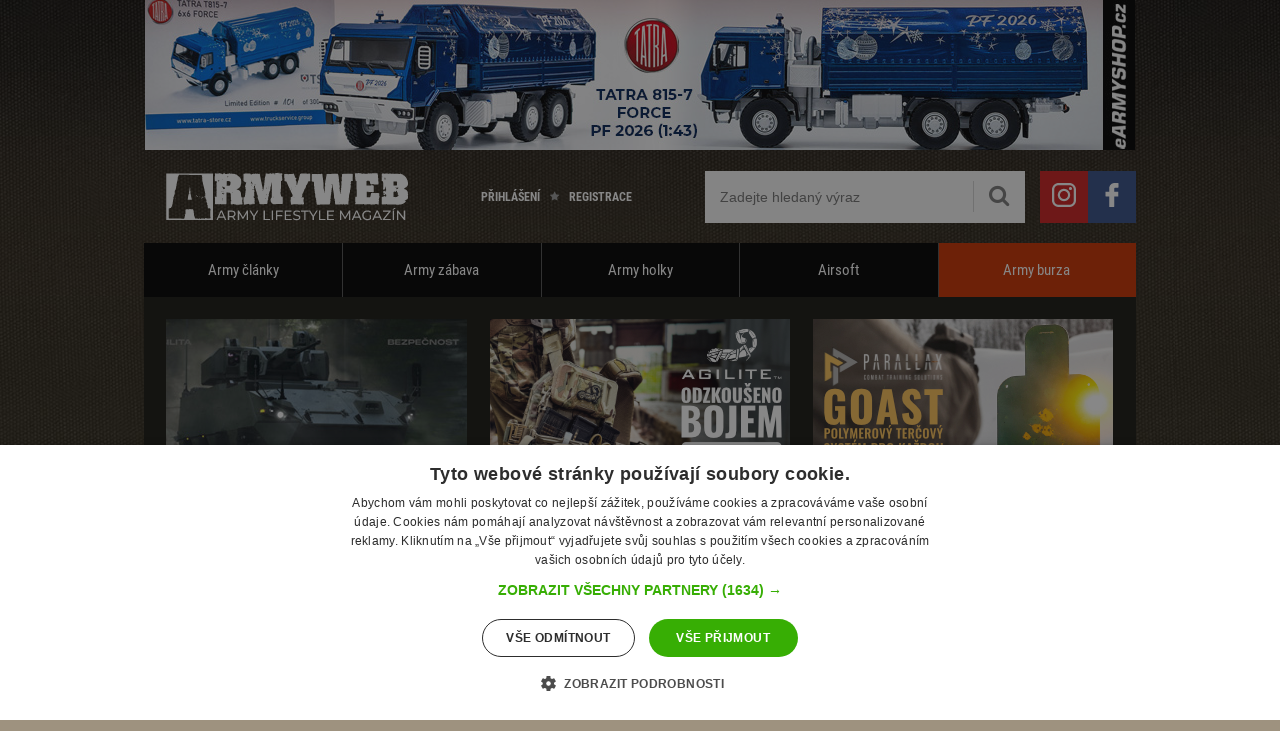

--- FILE ---
content_type: text/html; charset=UTF-8
request_url: https://www.armyweb.cz/autor/david-khol
body_size: 8800
content:
<!DOCTYPE html>
<html lang="cs">
<head>
    <meta charset="utf-8">
	<title>Články uživatele: David Khol | ARMYWEB.cz</title>
    <meta name="robots" content="index,follow">
	<meta name="keywords" content="army,military,army burza,army shop,military,armyweb">
	<meta name="description" content="ARMYWEB.cz - články, holky, zábava, dárky. Vše v Army obalu :)">
	<meta name="author" content="ARMYWEB.cz">
    <meta name="creator" content="Plugo.cz - tvoříme luxusní responzivní eshopy, www stránky, webaplikace, texty pro vaše weby a spravujeme PPC kampaně [www.plugo.cz]">
	<meta name="format-detection" content="telephone=no">
    <meta name="viewport" content="width=device-width, initial-scale=1.0">

	<script>
        window.dataLayer = window.dataLayer || [];
        function gtag(){dataLayer.push(arguments);}
        gtag('consent','default',{"ad_storage":"denied","analytics_storage":"denied"});
	</script>
    <script type="speculationrules">
    {"prerender":[{"where":{"selector_matches":[".list a","#menu a",".toplinks a",".wewrote a",".bottomsocial a"]},"eagerness":"moderate"}],"prefetch":[{"where":{"selector_matches":[".list a","#menu a",".toplinks a",".wewrote a",".bottomsociala"]},"eagerness":"moderate"}]}
    </script>

            <style>
            :root {
                --sidebar_block_count: 5;
            }
            </style>    <!-- Google Tag Manager -->
    <script>(function(w,d,s,l,i){w[l]=w[l]||[];w[l].push({'gtm.start':new Date().getTime(),event:'gtm.js'});var f=d.getElementsByTagName(s)[0],j=d.createElement(s),dl=l!='dataLayer'?'&l='+l:'';j.async=true;j.src='https://www.googletagmanager.com/gtm.js?id='+i+dl;f.parentNode.insertBefore(j,f);})(window,document,'script','dataLayer','GTM-5D86J7NW');</script>
    <!-- End Google Tag Manager -->
<link rel="stylesheet" href="/css/web.56.css">
	<link rel="alternate" type="application/rss+xml" href="/rss" title="RSS ArmyWeb.cz">
	<link rel="shortcut icon" href="/favicon.ico?2">
	<script>(function(w,d,u){w.readyQ=[];w.bindReadyQ=[];function p(x,y){if(x==="ready"){w.bindReadyQ.push(y);}else{w.readyQ.push(x);}}let a={ready:p,bind:p};w.$=w.jQuery=function(f){if(f===d||f===u){return a}else{p(f)}}})(window,document)</script>
    <script src="/js/htmx.min.2.0.8.js"></script>
<meta property="fb:admins" content="1055124672,100000442028042,1842345006,1566618858"><meta property="fb:app_id" content="279004916216753">    <script>
    let f1 = new FontFace('Roboto Condensed', 'url(/css/fonts/roboto-condensed-v25-latin_latin-ext-regular.woff2)', {style: 'normal', weight: '400', display: 'swap'}),
        f2 = new FontFace('Roboto Condensed', 'url(/css/fonts/roboto-condensed-v25-latin_latin-ext-italic.woff2)', {style: 'italic', weight: '400', display: 'swap'}),
        f3 = new FontFace('Roboto Condensed', 'url(/css/fonts/roboto-condensed-v25-latin_latin-ext-700.woff2)', {style: 'normal', weight: '700', display: 'swap'})
        f4 = new FontFace('Roboto Condensed', 'url(/css/fonts/roboto-condensed-v25-latin_latin-ext-700italic.woff2)', {style: 'italic', weight: '700', display: 'swap'})
        fonts = [f1,f2,f3,f4];
    Promise.all(fonts.map((font) => font.load())).then(() => fonts.forEach((font) => document.fonts.add(font)));
    </script>
    
<!-- P Global site tag (gtag.js) - Google Analytics -->
<script async src="https://www.googletagmanager.com/gtag/js?id=UA-120407024-1"></script>
<script>window.dataLayer = window.dataLayer || [];function gtag(){dataLayer.push(arguments);}gtag('js', new Date());gtag('config', 'UA-120407024-1');</script>

<script src="https://d.seznam.cz/recass/js/sznrecommend-measure.min.js" data-webid="35"></script>
<script src="https://d.seznam.cz/recass/js/sznrecommend.min.js"></script>

<script src='https://platform-api.sharethis.com/js/sharethis.js#property=654baafc645def0013d4a733&product=sop' async='async'></script>
</head><body class="">

                <div id="headline"
                    data-mm="(min-width: 991px)"
                    data-htmx-post="/api/get_headline"
                    data-htmx-target="#headline"
                    data-htmx-swap="innerHTML"
                    data-htmx-callback="initHeadline">
                </div><div id="all">

	<div id="header">

		<div class="logo_wrapper">
			<a class="logo" href="/" title="ArmyWeb.cz [zpět na úvodní stranu]"><span></span></a>
		</div>

        <div class="header_icon_group">
            <a href="javascript:;" class="noprint header_icon togglemenu" aria-label="Menu">
<svg xmlns="http://www.w3.org/2000/svg" width="21" height="21" viewBox="0 0 464.2 348.2" class="toggle-menu"><path d="M435.2 348.2H29c-16 0-29-13-29-29s13-29 29-29h406.2c16 0 29 13 29 29s-13 29-29 29Zm0-145.1H29c-16 0-29-13-29-29s13-29 29-29h406.2c16 0 29 13 29 29s-13 29-29 29Zm0-145.1H29C13 58 0 45 0 29S13 0 29 0h406.2c16 0 29 13 29 29s-13 29-29 29Z"/></svg><svg xmlns="http://www.w3.org/2000/svg" viewBox="0 0 390 390" class="toggle-close"><path d="M231.2 195 341.1 85.1c10-10 10-26.2 0-36.2s-26.2-10-36.2 0L195 158.8 85.1 48.9c-10-10-26.2-10-36.2 0s-10 26.2 0 36.2L158.8 195 48.9 304.9c-10 10-10 26.2 0 36.2s11.6 7.5 18.1 7.5 13.1-2.5 18.1-7.5L195 231.2l109.9 109.9c5 5 11.5 7.5 18.1 7.5s13.1-2.5 18.1-7.5c10-10 10-26.2 0-36.2L231.2 195Z"/></svg>            </a>
        </div>

		<div class="header_social">
			<a href="https://www.instagram.com/armyweb.cz/" target="_blank" class="youtube" aria-label="YouTube"><span><img src="/css/instagram.svg" alt=""></span></a>
			<a href="https://www.facebook.com/pages/Armyweb/424682517613271" target="_blank" class="facebook" aria-label="Facebook"><span><img src="/css/facebook.svg" alt=""></span></a>
		</div>

		<div class="search_wrap">
			<form id="search" method="get" action="/hledani">
				<fieldset>
					<input type="text" placeholder="Zadejte hledaný výraz" name="search" size="15" class="inp-text {validate:{required:true, notempty:true, messages:{required:'Toto pole je povinné.'}}}">
					<div><button type="submit" aria-label="Hledat"><span class="icon-search"></span></button></div>
				</fieldset>
			</form>
		</div>

        <div id="login">
			<a href="/prihlaseni">Přihlášení</a> 
			<span><i class="icon-star"></i></span> 
			<a href="/registrace">Registrace</a></div>

		
	</div>

	<div id="menu">
		<ul>
<li><a href="/kategorie/army-clanky" class="m1">Army články</a></li><li><a href="/kategorie/army-zabava" class="m2">Army zábava</a></li><li><a href="/kategorie/army-holky" class="m3">Army holky</a></li><li><a href="/kategorie/airsoft" class="m4">Airsoft</a></li>        <li><a href="/army-burza#kotva" class="m7">Army burza</a></li>
		</ul>
	</div>
    <div id="mm_wrap"><div class="mm_wrap" id="mm"></div></div>

            <div id="top"
                data-mm="(min-width: 993px)"
                data-htmx-post="/api/get_top"
                data-htmx-target="#top"
                data-htmx-swap="innerHTML">LOADING TOP…
            </div>	<div id="container">

		<div id="sidebar">
<script async src="//pagead2.googlesyndication.com/pagead/js/adsbygoogle.js"></script>
                <div id="sidebar_block"
                    data-mm="(min-width: 993px)"
                    data-htmx-post="/api/get_sidebar"
                    data-htmx-target="#sidebar_block"
                    data-htmx-swap="innerHTML">
                </div>			<div class="sidebox">
<p class="title">Nejoblíbenější</p><table><tr><td><a href="/clanek/konec-ruske-vyhody-na-zapadni-ukrajinu-miri-tisice-lovcu-dronu-ktere-rusko-necekalo"><img src="/cache/images/thumb2/8408/8408--image.jpg" alt="Konec ruské výhody: Na západní Ukrajinu míří tisíce lovců dronů, které Rusko nečekalo"></a></td><td><a href="/clanek/konec-ruske-vyhody-na-zapadni-ukrajinu-miri-tisice-lovcu-dronu-ktere-rusko-necekalo">Konec ruské výhody: Na západní Ukrajinu míří tisíce lovců dronů, které Rusko nečekalo</a></td></tr><tr><td><a href="/clanek/hluboky-zarmutek-posledni-minuty-posadky-mi-24"><img src="/cache/images/thumb2/8375/8375--downloaded-file.png" alt="Hluboký zármutek: Poslední minuty posádky Mi-24"></a></td><td><a href="/clanek/hluboky-zarmutek-posledni-minuty-posadky-mi-24">Hluboký zármutek: Poslední minuty posádky Mi-24</a></td></tr><tr><td><a href="/clanek/co-se-stalo-v-severnim-atlantiku-rusove-priznavaji-limit-o-kterem-se-nemluvilo"><img src="/cache/images/thumb2/8441/8441--russian-cruiser-moskva.jpg" alt="Co se stalo v severním Atlantiku? Rusové přiznávají limit, o kterém se nemluvilo"></a></td><td><a href="/clanek/co-se-stalo-v-severnim-atlantiku-rusove-priznavaji-limit-o-kterem-se-nemluvilo">Co se stalo v severním Atlantiku? Rusové přiznávají limit, o kterém se nemluvilo</a></td></tr><tr><td><a href="/clanek/jak-je-evropa-vojensky-silna-ve-srovnani-s-ruskem"><img src="/cache/images/thumb2/8404/8404--tan-tit.jpg" alt="Jak je Evropa vojensky silná ve srovnání s Ruskem"></a></td><td><a href="/clanek/jak-je-evropa-vojensky-silna-ve-srovnani-s-ruskem">Jak je Evropa vojensky silná ve srovnání s Ruskem</a></td></tr></table>			</div>

			<div class="sidebox">
<p class="title">Nejkomentovanější</p><table><tr><td><a href="/clanek/co-se-to-chysta-v-gronsku-nemecko-chce-evropskou-brigadu-duvod-prekvapi"><img src="/cache/images/thumb2/8448/8448--snimek-obrazovky-2026-01-13-v-144928.png" alt="Co se chystá v Grónsku? Německo chce evropskou brigádu. Důvod překvapí"></a></td><td><a href="/clanek/co-se-to-chysta-v-gronsku-nemecko-chce-evropskou-brigadu-duvod-prekvapi">Co se chystá v Grónsku? Německo chce evropskou brigádu. Důvod překvapí</a></td></tr><tr><td><a href="/clanek/video-rusove-se-pred-drony-schovavaji-v-mobilnich-toaletach-video-ukaze-jak-moc-uspesne-to-maskovani-je"><img src="/cache/images/thumb2/8449/8449--image.png" alt="Video: Rusové se před drony schovávají v mobilních toaletách. Video ukáže jak moc úspěšné to maskování je"></a></td><td><a href="/clanek/video-rusove-se-pred-drony-schovavaji-v-mobilnich-toaletach-video-ukaze-jak-moc-uspesne-to-maskovani-je">Video: Rusové se před drony schovávají v mobilních toaletách. Video ukáže jak moc úspěšné to maskování je</a></td></tr><tr><td><a href="/clanek/vykolejeni-vlaku-v-nemecku-ma-desivy-detail-o-par-hodin-driv-tudy-mel-jet-americky-vojensky-vlak"><img src="/cache/images/thumb2/8450/8450--image.png" alt="Vykolejení vlaku v Německu má děsivý detail: O pár hodin dřív tudy měl jet americký vojenský vlak. Co se stalo"></a></td><td><a href="/clanek/vykolejeni-vlaku-v-nemecku-ma-desivy-detail-o-par-hodin-driv-tudy-mel-jet-americky-vojensky-vlak">Vykolejení vlaku v Německu má děsivý detail: O pár hodin dřív tudy měl jet americký vojenský vlak. Co se stalo</a></td></tr><tr><td><a href="/clanek/video-ticha-operace-v-kupjansku-co-presne-prozradil-radio-odposlech"><img src="/cache/images/thumb2/8451/8451--image.png" alt="Video: Tichá operace v Kupjansku. Co přesně prozradil radio odposlech"></a></td><td><a href="/clanek/video-ticha-operace-v-kupjansku-co-presne-prozradil-radio-odposlech">Video: Tichá operace v Kupjansku. Co přesně prozradil radio odposlech</a></td></tr></table>			</div>
        <div id="fb-like-box" class="fb-like-box" data-href="https://www.facebook.com/pages/Armyweb/424682517613271" data-width="300" data-height="291" data-show-faces="true" data-stream="false" data-header="false"></div>
		</div>

		<div id="content">
<div id="bar">
	<h2>Armyweb</h2>
<label style="line-height:30px;margin-right: 8px;">Články autora: <strong>David Khol</strong></label></div>

                        <div class="list_ad" id="list_ad_0" 
                            data-mm="(max-width: 992px)"
                            data-htmx-post="/api/get_list?index=0"
                            data-htmx-target="#list_ad_0"
                            data-htmx-swap="innerHTML">
                        </div><div class="list">
	<div class="image"><a href="/clanek/mela-by-armada-ceske-republiky-pouzivat-kombinovane-prapory"><img src="/cache/images/box/8414/8414--komb-tit.jpg" alt="Měla by Armáda České republiky používat kombinované prapory?" decoding="async" fetchpriority="high"></a></div>
	<div class="text">
		<h3><a href="/clanek/mela-by-armada-ceske-republiky-pouzivat-kombinovane-prapory">Měla by&nbsp;Armáda České republiky používat kombinované prapory?</a></h3>
		<p>Pro všechny ozbrojené síly, včetně armády, je&nbsp;klíčovou otázkou jejich organizační struktura. Nejde totiž jen o&nbsp;samotný počet vojáků, případně počty jejich výzbroje, ale&#8230;</p>
		<div class="info">
			<div class="d">
				<i class="icon-time"></i> &nbsp;01. 01. 2026 &nbsp;&nbsp;&nbsp;
				<i class="icon-comment"></i> &nbsp;<a href="/clanek/mela-by-armada-ceske-republiky-pouzivat-kombinovane-prapory#comments">11</a>
			</div>
		</div>
	</div>
</div>
<div class="list">
	<div class="image"><a href="/clanek/jak-je-evropa-vojensky-silna-ve-srovnani-s-ruskem"><img src="/cache/images/box/8404/8404--tan-tit.jpg" alt="Jak je Evropa vojensky silná ve srovnání s Ruskem" decoding="async" loading="lazy"></a></div>
	<div class="text">
		<h3><a href="/clanek/jak-je-evropa-vojensky-silna-ve-srovnani-s-ruskem">Jak je&nbsp;Evropa vojensky silná ve&nbsp;srovnání s&nbsp;Ruskem</a></h3>
		<p>Posilování obranyschopnosti se&nbsp;stalo evropským bezpečnostním tématem číslo 1. Tváří v&nbsp;tvář ruské agresivní politice, která se&nbsp;vedle ukrajinské války projevuje&#8230;</p>
		<div class="info">
			<div class="d">
				<i class="icon-time"></i> &nbsp;28. 12. 2025 &nbsp;&nbsp;&nbsp;
				<i class="icon-comment"></i> &nbsp;<a href="/clanek/jak-je-evropa-vojensky-silna-ve-srovnani-s-ruskem#comments">70</a>
			</div>
		</div>
	</div>
</div>
<div class="list">
	<div class="image"><a href="/clanek/dilema-ukrajinske-armady-kolik-vojaku-skutecne-potrebuje-pro-svou-obranu"><img src="/cache/images/box/8400/8400--image33.jpg" alt="Dilema ukrajinské armády: Kolik vojáků skutečně potřebuje pro svou obranu" decoding="async" loading="lazy"></a></div>
	<div class="text">
		<h3><a href="/clanek/dilema-ukrajinske-armady-kolik-vojaku-skutecne-potrebuje-pro-svou-obranu">Dilema ukrajinské armády: Kolik vojáků skutečně potřebuje pro svou obranu</a></h3>
		<p>Nedávno zveřejněný mírový plán navržený USA a&nbsp;Ruskem, který měl ukončit vleklý ukrajinský konflikt, vyvolal celou řadu kontroverzí. Tou zřejmě nejčastější výtkou&#8230;</p>
		<div class="info">
			<div class="d">
				<i class="icon-time"></i> &nbsp;26. 12. 2025 &nbsp;&nbsp;&nbsp;
				<i class="icon-comment"></i> &nbsp;<a href="/clanek/dilema-ukrajinske-armady-kolik-vojaku-skutecne-potrebuje-pro-svou-obranu#comments">56</a>
			</div>
		</div>
	</div>
</div>
<div class="list">
	<div class="image"><a href="/clanek/masakr-ve-fasiru-hruzne-poselstvi-ktere-meni-tvar-sudanske-valky"><img src="/cache/images/box/8320/8320--image-2.png" alt="Masakr v Al-Fáširu: Hrůzné poselství, které mění tvář súdánské války" decoding="async" loading="lazy"></a></div>
	<div class="text">
		<h3><a href="/clanek/masakr-ve-fasiru-hruzne-poselstvi-ktere-meni-tvar-sudanske-valky">Masakr v&nbsp;Al-Fáširu: Hrůzné poselství, které mění tvář súdánské války</a></h3>
		<p>Nedávný, neobyčejně brutální masakr ve&nbsp;městě Al-Fášir připoutal opět pozornost světové veřejnosti k&nbsp;Súdánu. K&nbsp;zemi, kde již od&nbsp;roku 2023, a&nbsp;de&nbsp;facto&#8230;</p>
		<div class="info">
			<div class="d">
				<i class="icon-time"></i> &nbsp;23. 11. 2025 &nbsp;&nbsp;&nbsp;
				<i class="icon-comment"></i> &nbsp;<a href="/clanek/masakr-ve-fasiru-hruzne-poselstvi-ktere-meni-tvar-sudanske-valky#comments">4</a>
			</div>
		</div>
	</div>
</div>

                        <div class="list_ad" id="list_ad_1" 
                            data-mm="(max-width: 992px)"
                            data-htmx-post="/api/get_list?index=1"
                            data-htmx-target="#list_ad_1"
                            data-htmx-swap="innerHTML">
                        </div><div class="list">
	<div class="image"><a href="/clanek/prekvapivy-obrat-v-namorni-doktrine-co-stoji-za-vizi-bitevnich-lodi-pro-21-stoleti"><img src="/cache/images/box/8279/8279--image.png" alt="Překvapivý obrat v námořní doktríně: Co stojí za vizí bitevních lodí pro 21. století" decoding="async" loading="lazy"></a></div>
	<div class="text">
		<h3><a href="/clanek/prekvapivy-obrat-v-namorni-doktrine-co-stoji-za-vizi-bitevnich-lodi-pro-21-stoleti">Překvapivý obrat v&nbsp;námořní doktríně: Co&nbsp;stojí za&nbsp;vizí bitevních lodí pro 21. století</a></h3>
		<p>Nedávno se&nbsp;americkému prezidentovi D. Trumpovi podařilo opět upoutat pozornost, kdy se&nbsp;na námořní základně v&nbsp;Quanticu vyslovil pro stavbu nových bitevních lodí. Zaujalo&#8230;</p>
		<div class="info">
			<div class="d">
				<i class="icon-time"></i> &nbsp;13. 11. 2025 &nbsp;&nbsp;&nbsp;
				<i class="icon-comment"></i> &nbsp;<a href="/clanek/prekvapivy-obrat-v-namorni-doktrine-co-stoji-za-vizi-bitevnich-lodi-pro-21-stoleti#comments">6</a>
			</div>
		</div>
	</div>
</div>
<div class="list">
	<div class="image"><a href="/clanek/dela-pro-ktera-uz-nemela-byt-munice-rusko-caruje-v-zakulisi-kdo-zasobuje-piony-munici-raze-203-mm-a-jak"><img src="/cache/images/box/8225/8225--ua-43rd-brigade-firing-2s7-pion-02.jpg" alt="Děla pro která už neměla být munice: Rusko čaruje v zákulisí. Kdo zásobuje Piony municí ráže 203 mm, a jak" decoding="async" loading="lazy"></a></div>
	<div class="text">
		<h3><a href="/clanek/dela-pro-ktera-uz-nemela-byt-munice-rusko-caruje-v-zakulisi-kdo-zasobuje-piony-munici-raze-203-mm-a-jak">Děla pro která už neměla být munice: Rusko čaruje v&nbsp;zákulisí. Kdo zásobuje Piony municí ráže 203 mm, a&nbsp;jak</a></h3>
		<p>Z otázky výroby munice – a&nbsp;to&nbsp;především dělostřelecké – se&nbsp;pomalu stává evropské bezpečnostní téma číslo jedna. Dělostřelecká munice je&nbsp;totiž&#8230;</p>
		<div class="info">
			<div class="d">
				<i class="icon-time"></i> &nbsp;29. 10. 2025 &nbsp;&nbsp;&nbsp;
				<i class="icon-comment"></i> &nbsp;<a href="/clanek/dela-pro-ktera-uz-nemela-byt-munice-rusko-caruje-v-zakulisi-kdo-zasobuje-piony-munici-raze-203-mm-a-jak#comments">17</a>
			</div>
		</div>
	</div>
</div>
<div class="list">
	<div class="image"><a href="/clanek/obrana-na-rozcesti-proc-je-cesky-zbrojni-prumysl-vic-nez-jen-byznys"><img src="/cache/images/box/8223/8223--155mm.jpg" alt="Obrana na rozcestí: Proč je český zbrojní průmysl víc než jen byznys" decoding="async" loading="lazy"></a></div>
	<div class="text">
		<h3><a href="/clanek/obrana-na-rozcesti-proc-je-cesky-zbrojni-prumysl-vic-nez-jen-byznys">Obrana na&nbsp;rozcestí: Proč je&nbsp;český zbrojní průmysl víc než jen byznys</a></h3>
		<p>Česká bezpečnostní a&nbsp;obranná politika je&nbsp;dnes na&nbsp;určitém rozcestí. Na&nbsp;jedné straně i&nbsp;nadále trvá válka na&nbsp;Ukrajině, tedy pouhých několik set kilometrů&#8230;</p>
		<div class="info">
			<div class="d">
				<i class="icon-time"></i> &nbsp;28. 10. 2025 &nbsp;&nbsp;&nbsp;
				<i class="icon-comment"></i> &nbsp;<a href="/clanek/obrana-na-rozcesti-proc-je-cesky-zbrojni-prumysl-vic-nez-jen-byznys#comments">28</a>
			</div>
		</div>
	</div>
</div>
<div class="list">
	<div class="image"><a href="/clanek/proc-je-navyseni-produkce-munice-v-cr-zivotne-dulezite-pro-evropu"><img src="/cache/images/box/8136/8136--shutterstock-1810403770.jpg" alt="Proč je navýšení produkce munice v ČR životně důležité pro Evropu" decoding="async" loading="lazy"></a></div>
	<div class="text">
		<h3><a href="/clanek/proc-je-navyseni-produkce-munice-v-cr-zivotne-dulezite-pro-evropu">Proč je&nbsp;navýšení produkce munice v&nbsp;ČR životně důležité pro Evropu</a></h3>
		<p>Ruská agrese vůči Ukrajině a&nbsp;ruské výhrůžky i&nbsp;dalším evropským zemím, ale stejně tak i&nbsp;politika D. Trumpa nutí Evropu k&nbsp;tomu, aby více dbala na&nbsp;svou&#8230;</p>
		<div class="info">
			<div class="d">
				<i class="icon-time"></i> &nbsp;26. 09. 2025 &nbsp;&nbsp;&nbsp;
				<i class="icon-comment"></i> &nbsp;<a href="/clanek/proc-je-navyseni-produkce-munice-v-cr-zivotne-dulezite-pro-evropu#comments">10</a>
			</div>
		</div>
	</div>
</div>

                        <div class="list_ad" id="list_ad_2" 
                            data-mm="(max-width: 992px)"
                            data-htmx-post="/api/get_list?index=2"
                            data-htmx-target="#list_ad_2"
                            data-htmx-swap="innerHTML">
                        </div><div class="list">
	<div class="image"><a href="/clanek/evropa-zbroji-je-jednotna-armada-mytus-nebo-nutnost"><img src="/cache/images/box/8133/8133--shutterstock-2290259469.jpg" alt="Evropa zbrojí: Je jednotná armáda mýtus, nebo nutnost" decoding="async" loading="lazy"></a></div>
	<div class="text">
		<h3><a href="/clanek/evropa-zbroji-je-jednotna-armada-mytus-nebo-nutnost">Evropa zbrojí: Je&nbsp;jednotná armáda mýtus, nebo nutnost</a></h3>
		<p>Celá Evropa dnes čelí vojenskému ohrožení ze&nbsp;strany Putinova Ruska. A&nbsp;nic na&nbsp;tom nemění ani mírová jednání, která by&nbsp;měla ukončit vleklý konflikt&#8230;</p>
		<div class="info">
			<div class="d">
				<i class="icon-time"></i> &nbsp;25. 09. 2025 &nbsp;&nbsp;&nbsp;
				<i class="icon-comment"></i> &nbsp;<a href="/clanek/evropa-zbroji-je-jednotna-armada-mytus-nebo-nutnost#comments">42</a>
			</div>
		</div>
	</div>
</div>
<div class="list">
	<div class="image"><a href="/clanek/revoluce-z-ciny-ztz-20-vraci-stredni-tanky-do-hry-s-bezosadkovou-vezi"><img src="/cache/images/box/8088/8088--1755405693000-1536x1024.jpg" alt="Revoluce z Číny: ZTZ-20 vrací střední tanky do hry s bezosádkovou věží" decoding="async" loading="lazy"></a></div>
	<div class="text">
		<h3><a href="/clanek/revoluce-z-ciny-ztz-20-vraci-stredni-tanky-do-hry-s-bezosadkovou-vezi">Revoluce z&nbsp;Číny: ZTZ-20 vrací střední tanky do&nbsp;hry s&nbsp;bezosádkovou věží</a></h3>
		<p>Tanky a&nbsp;tanková technika si&nbsp;i nadále zachovávají na&nbsp;bojištích a&nbsp;ve&nbsp;výzbroji světových armád svůj význam. A&nbsp;to&nbsp;navzdory masivnímu nástupu dronů&#8230;</p>
		<div class="info">
			<div class="d">
				<i class="icon-time"></i> &nbsp;08. 09. 2025 &nbsp;&nbsp;&nbsp;
				<i class="icon-comment"></i> &nbsp;<a href="/clanek/revoluce-z-ciny-ztz-20-vraci-stredni-tanky-do-hry-s-bezosadkovou-vezi#comments">44</a>
			</div>
		</div>
	</div>
</div>
<div class="list">
	<div class="image"><a href="/clanek/pakistansky-vojensky-zazrak-pragmatismus-nad-kvantitou"><img src="/cache/images/box/8027/8027--downloaded-file-2.png" alt="Pákistánský vojenský zázrak: Pragmatismus nad kvantitou" decoding="async" loading="lazy"></a></div>
	<div class="text">
		<h3><a href="/clanek/pakistansky-vojensky-zazrak-pragmatismus-nad-kvantitou">Pákistánský vojenský zázrak: Pragmatismus nad kvantitou</a></h3>
		<p>Nedávná, naštěstí jen krátká válka mezi Indií a&nbsp;Pákistánem připoutala pozornost světové veřejnosti k&nbsp;pákistánské armádě. Pákistánská armáda se&nbsp;totiž&#8230;</p>
		<div class="info">
			<div class="d">
				<i class="icon-time"></i> &nbsp;16. 08. 2025 &nbsp;&nbsp;&nbsp;
				<i class="icon-comment"></i> &nbsp;<a href="/clanek/pakistansky-vojensky-zazrak-pragmatismus-nad-kvantitou#comments">1</a>
			</div>
		</div>
	</div>
</div>
<div class="list">
	<div class="image"><a href="/clanek/m10-booker-konci-znamena-to-smrt-tanku-opak-je-pravdou"><img src="/cache/images/box/7983/7983--m10-booker-at-its-unveiling-june-2023-7.jpg" alt="M10 Booker končí. Znamená to smrt tanků? Opak je pravdou" decoding="async" loading="lazy"></a></div>
	<div class="text">
		<h3><a href="/clanek/m10-booker-konci-znamena-to-smrt-tanku-opak-je-pravdou">M10 Booker končí. Znamená to&nbsp;smrt tanků? Opak je&nbsp;pravdou</a></h3>
		<p>Jednou z&nbsp;nejpřekvapivějších novinek americké armády je&nbsp;nedávné rozhodnutí o&nbsp;ukončení programu tanku M10 Booker. Americká armáda se&nbsp;rozhodla nezavést tank M10 Booker&#8230;</p>
		<div class="info">
			<div class="d">
				<i class="icon-time"></i> &nbsp;27. 07. 2025 &nbsp;&nbsp;&nbsp;
				<i class="icon-comment"></i> &nbsp;<a href="/clanek/m10-booker-konci-znamena-to-smrt-tanku-opak-je-pravdou#comments">0</a>
			</div>
		</div>
	</div>
</div>
<div class="list">
	<div class="image"><a href="/clanek/odhaleno-smrtici-zbrane-skryte-v-obycejnych-nakladnich-autech"><img src="/cache/images/box/7923/7923--snimek-obrazovky-2025-07-02-v-115613.png" alt="Odhaleno: Smrtící zbraně skryté v obyčejných nákladních autech" decoding="async" loading="lazy"></a></div>
	<div class="text">
		<h3><a href="/clanek/odhaleno-smrtici-zbrane-skryte-v-obycejnych-nakladnich-autech">Odhaleno: Smrtící zbraně skryté v&nbsp;obyčejných nákladních autech</a></h3>
		<p>Pro moderní armády je&nbsp;typická snaha ukrýt své zbraně před zrakem protivníka a&nbsp;jeho detekčních a&nbsp;pozorovacích systémů. Některé zbraňové systémy jsou proto koncipovány&#8230;</p>
		<div class="info">
			<div class="d">
				<i class="icon-time"></i> &nbsp;03. 07. 2025 &nbsp;&nbsp;&nbsp;
				<i class="icon-comment"></i> &nbsp;<a href="/clanek/odhaleno-smrtici-zbrane-skryte-v-obycejnych-nakladnich-autech#comments">0</a>
			</div>
		</div>
	</div>
</div>
<div class="list">
	<div class="image"><a href="/clanek/zniceni-letounu-nevadi-rusko-rozjizdi-vyrobu-nejvetsiho-bombarderu-sveta"><img src="/cache/images/box/7921/7921--2013-moscow-victory-day-parade-57.jpg" alt="Zničení letounů? Nevadí. Rusko rozjíždí výrobu největšího bombardéru světa" decoding="async" loading="lazy"></a></div>
	<div class="text">
		<h3><a href="/clanek/zniceni-letounu-nevadi-rusko-rozjizdi-vyrobu-nejvetsiho-bombarderu-sveta">Zničení letounů? Nevadí. Rusko rozjíždí výrobu největšího bombardéru světa</a></h3>
		<p>V noci na&nbsp;1. června 2025 došlo k&nbsp;jedné z&nbsp;nejpozoruhodnějších událostí ukrajinského konfliktu.&nbsp;Ukrajina provedla operaci „Pavučina“ – hromadný útok vedený&#8230;</p>
		<div class="info">
			<div class="d">
				<i class="icon-time"></i> &nbsp;02. 07. 2025 &nbsp;&nbsp;&nbsp;
				<i class="icon-comment"></i> &nbsp;<a href="/clanek/zniceni-letounu-nevadi-rusko-rozjizdi-vyrobu-nejvetsiho-bombarderu-sveta#comments">54</a>
			</div>
		</div>
	</div>
</div>
<div class="list">
	<div class="image"><a href="/clanek/indie-vs-pakistan-zkusebni-bitva-nebo-predzvest-apokalypsy"><img src="/cache/images/box/7917/7917--ebca2deb-e2df-4301-b572-a87720b05b39_1.png" alt="Indie vs. Pákistán: Zkušební bitva nebo předzvěst apokalypsy" decoding="async" loading="lazy"></a></div>
	<div class="text">
		<h3><a href="/clanek/indie-vs-pakistan-zkusebni-bitva-nebo-predzvest-apokalypsy">Indie vs. Pákistán: Zkušební bitva nebo předzvěst apokalypsy</a></h3>
		<p>Na přelomu dubna a&nbsp;května tohoto roku došlo ke&nbsp;krátkému, ale intenzivnímu konfliktu mezi Pákistánem a&nbsp;Indií ve&nbsp;sporné oblasti Kašmíru. Boje již téměř utichly&#8230;</p>
		<div class="info">
			<div class="d">
				<i class="icon-time"></i> &nbsp;30. 06. 2025 &nbsp;&nbsp;&nbsp;
				<i class="icon-comment"></i> &nbsp;<a href="/clanek/indie-vs-pakistan-zkusebni-bitva-nebo-predzvest-apokalypsy#comments">17</a>
			</div>
		</div>
	</div>
</div>
<div class="pagination"><a href="/autor/david-khol" class="active">1</a><a href="/autor/david-khol/2">2</a><a href="/autor/david-khol/3">3</a><a href="/autor/david-khol/4">4</a><a href="/autor/david-khol/5">5</a><a href="/autor/david-khol/6">6</a><span class="pagination_sep"> ... </span><a href="/autor/david-khol/11">11</a></div>		</div>
		<div id="footer" class="noprint">
			<p class="toplinks">
<a href="/kategorie/army-clanky">Army články</a> &nbsp;|&nbsp;<a href="/kategorie/army-zabava">Army zábava</a> &nbsp;|&nbsp;<a href="/kategorie/army-holky">Army holky</a> &nbsp;|&nbsp;<a href="/kategorie/airsoft">Airsoft</a> &nbsp;|&nbsp;<a href="/kategorie/policie">Policie</a> &nbsp;|&nbsp;<a href="/pravidla">Pravidla</a> &nbsp;|&nbsp; <a href="/ochrana-osobnich-udaju">Ochrana osobních údajů</a> &nbsp;|&nbsp; <a href="/reklama">Reklama</a> &nbsp;|&nbsp; <a href="/kontakt">Kontakt</a> &nbsp;|&nbsp; <a href="javascript:CookieScript.instance.show()">Nastavení cookies</a>			</p>
			<p>2013 &copy; ArmyWeb.cz - články, holky, zábava, dárky. Vše v Army obalu :) &nbsp; | &nbsp; <a href="&#109;&#97;&#105;&#108;&#116;&#111;&#58;&#105;&#110;&#102;&#111;&#64;&#97;&#114;&#109;&#121;&#119;&#101;&#98;&#46;&#99;&#122;">&#105;&#110;&#102;&#111;&#64;&#97;&#114;&#109;&#121;&#119;&#101;&#98;&#46;&#99;&#122;</a></p>
			<p class="copyright">Vytvořilo: Plugo - <a title="Plugo - tvorba graficky jedinečných a úspěšných internetových obchodů na míru" href="https://www.plugo.cz/">tvorba e-shopů</a>, <a title="Plugo - tvorba www stránek, web aplikací, intranetů, CRM, CMS" href="https://www.plugo.cz/">tvorba www stránek</a></p>
		</div>

	</div> <!-- /CONTAINER -->

</div> <!-- /ALL -->

<div id="fb-root"></div>
<script>
// FB Like
(function(d, s, id) {var js, fjs = d.getElementsByTagName(s)[0];if (d.getElementById(id)) return;js = d.createElement(s); js.id = id;js.src = ('https:' == document.location.protocol ? 'https:' : 'http:') + "//connect.facebook.net/cs_CZ/all.js#xfbml=1&version=v10.0";fjs.parentNode.insertBefore(js, fjs);}(document, 'script', 'facebook-jssdk'));
</script>

<div class="datapicker_assets"></div>

<script src="/js/jquery-3.7.1.min.js"></script>
<script src="/js/emo/emojionearea.js"></script>
<script src="/js/emo/emojione.min.js"></script>
<script src="/js/web.20.js"></script>
<script>
var _gaq = _gaq || [];
_gaq.push(['_setAccount', 'UA-38549131-1']);
_gaq.push(['_trackPageview']);
(function(){var ga = document.createElement('script'); ga.type = 'text/javascript'; ga.async = true;ga.src = ('https:' == document.location.protocol ? 'https://ssl' : 'http://www') + '.google-analytics.com/ga.js';var s = document.getElementsByTagName('script')[0]; s.parentNode.insertBefore(ga, s);})();
</script>

<script>[].forEach.call(document.querySelectorAll('.adsbygoogle'), function(){(adsbygoogle = window.adsbygoogle || []).push({});});</script>
<script>
/* <![CDATA[ */
var seznam_retargeting_id = 15124;
/* ]]> */
</script>
<script src="//c.imedia.cz/js/retargeting.js"></script>

<!-- Kód Google značky pro remarketing -->
<script>
/* <![CDATA[ */
var google_conversion_id = 1014756104;
var google_custom_params = window.google_tag_params;
var google_remarketing_only = true;
/* ]]> */
</script>
<script src="//www.googleadservices.com/pagead/conversion.js"></script>
<noscript><div style="display:inline;"><img height="1" width="1" style="border-style:none;" alt="" src="//googleads.g.doubleclick.net/pagead/viewthroughconversion/1014756104/?value=0&amp;guid=ON&amp;script=0"/></div></noscript>

<script>sznRecass.getRecommendationsByTags();</script>
</body>
</html>
